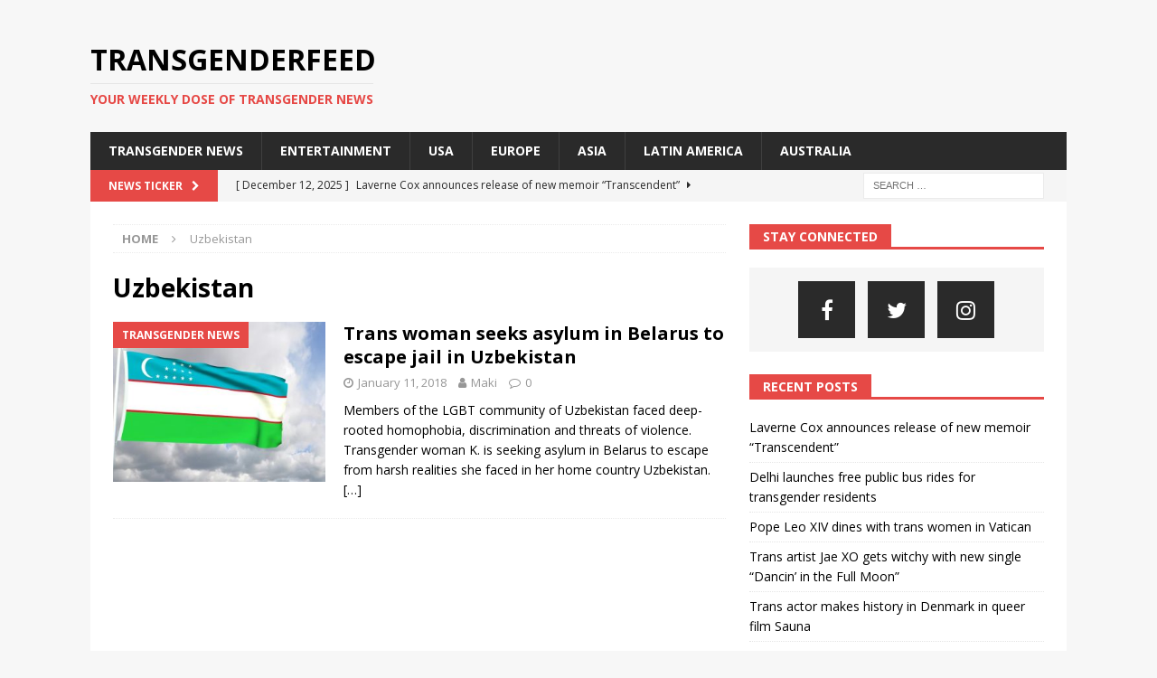

--- FILE ---
content_type: text/html; charset=UTF-8
request_url: https://transgenderfeed.com/tag/uzbekistan/
body_size: 7080
content:
<!DOCTYPE html>
<html class="no-js mh-one-sb" lang="en-US">
<head>
<meta charset="UTF-8">
<meta name="viewport" content="width=device-width, initial-scale=1.0">
<link rel="profile" href="http://gmpg.org/xfn/11" />
<meta name='robots' content='index, follow, max-image-preview:large, max-snippet:-1, max-video-preview:-1' />
	<style>img:is([sizes="auto" i], [sizes^="auto," i]) { contain-intrinsic-size: 3000px 1500px }</style>
	
	<!-- This site is optimized with the Yoast SEO plugin v26.3 - https://yoast.com/wordpress/plugins/seo/ -->
	<title>Uzbekistan Archives - TransgenderFeed</title>
	<link rel="canonical" href="https://transgenderfeed.com/tag/uzbekistan/" />
	<meta property="og:locale" content="en_US" />
	<meta property="og:type" content="article" />
	<meta property="og:title" content="Uzbekistan Archives - TransgenderFeed" />
	<meta property="og:url" content="https://transgenderfeed.com/tag/uzbekistan/" />
	<meta property="og:site_name" content="TransgenderFeed" />
	<meta name="twitter:card" content="summary_large_image" />
	<meta name="twitter:site" content="@transgenderfeed" />
	<script type="application/ld+json" class="yoast-schema-graph">{"@context":"https://schema.org","@graph":[{"@type":"CollectionPage","@id":"https://transgenderfeed.com/tag/uzbekistan/","url":"https://transgenderfeed.com/tag/uzbekistan/","name":"Uzbekistan Archives - TransgenderFeed","isPartOf":{"@id":"https://transgenderfeed.com/#website"},"primaryImageOfPage":{"@id":"https://transgenderfeed.com/tag/uzbekistan/#primaryimage"},"image":{"@id":"https://transgenderfeed.com/tag/uzbekistan/#primaryimage"},"thumbnailUrl":"https://d1mexdottqjhq5.cloudfront.net/wp-content/uploads/2018/01/uzbekistan-flag-transgender-seeks-asylum.jpg","breadcrumb":{"@id":"https://transgenderfeed.com/tag/uzbekistan/#breadcrumb"},"inLanguage":"en-US"},{"@type":"ImageObject","inLanguage":"en-US","@id":"https://transgenderfeed.com/tag/uzbekistan/#primaryimage","url":"https://d1mexdottqjhq5.cloudfront.net/wp-content/uploads/2018/01/uzbekistan-flag-transgender-seeks-asylum.jpg","contentUrl":"https://d1mexdottqjhq5.cloudfront.net/wp-content/uploads/2018/01/uzbekistan-flag-transgender-seeks-asylum.jpg","width":1000,"height":563,"caption":"Uzbekistan flag, photo from kok.team"},{"@type":"BreadcrumbList","@id":"https://transgenderfeed.com/tag/uzbekistan/#breadcrumb","itemListElement":[{"@type":"ListItem","position":1,"name":"Home","item":"https://transgenderfeed.com/"},{"@type":"ListItem","position":2,"name":"Uzbekistan"}]},{"@type":"WebSite","@id":"https://transgenderfeed.com/#website","url":"https://transgenderfeed.com/","name":"TransgenderFeed","description":"Your weekly dose of transgender news","publisher":{"@id":"https://transgenderfeed.com/#organization"},"potentialAction":[{"@type":"SearchAction","target":{"@type":"EntryPoint","urlTemplate":"https://transgenderfeed.com/?s={search_term_string}"},"query-input":{"@type":"PropertyValueSpecification","valueRequired":true,"valueName":"search_term_string"}}],"inLanguage":"en-US"},{"@type":"Organization","@id":"https://transgenderfeed.com/#organization","name":"TransgenderFeed","url":"https://transgenderfeed.com/","logo":{"@type":"ImageObject","inLanguage":"en-US","@id":"https://transgenderfeed.com/#/schema/logo/image/","url":"https://d1mexdottqjhq5.cloudfront.net/wp-content/uploads/2017/11/transgenderfeed-logo.png","contentUrl":"https://d1mexdottqjhq5.cloudfront.net/wp-content/uploads/2017/11/transgenderfeed-logo.png","width":1200,"height":1200,"caption":"TransgenderFeed"},"image":{"@id":"https://transgenderfeed.com/#/schema/logo/image/"},"sameAs":["https://www.facebook.com/tgfeed/","https://x.com/transgenderfeed","https://www.instagram.com/transgenderfeed/"]}]}</script>
	<!-- / Yoast SEO plugin. -->


<link href="//connect.facebook.net" rel="dns-prefetch"><link rel='dns-prefetch' href='//static.addtoany.com' />
<link rel='dns-prefetch' href='//fonts.googleapis.com' />
<link rel="alternate" type="application/rss+xml" title="TransgenderFeed &raquo; Feed" href="https://transgenderfeed.com/feed/" />
<link rel="alternate" type="application/rss+xml" title="TransgenderFeed &raquo; Comments Feed" href="https://transgenderfeed.com/comments/feed/" />
<link rel="alternate" type="application/rss+xml" title="TransgenderFeed &raquo; Uzbekistan Tag Feed" href="https://transgenderfeed.com/tag/uzbekistan/feed/" />
<link rel='stylesheet' id='css-0-css' href='https://d1mexdottqjhq5.cloudfront.net/wp-content/mmr/8c832363-1763452149.min.css' type='text/css' media='all' />
<link rel='stylesheet' id='mh-google-fonts-css' href='https://fonts.googleapis.com/css?family=Open+Sans:300,400,400italic,600,700' type='text/css' media='all' />
<link rel='stylesheet' id='css-1-css' href='https://d1mexdottqjhq5.cloudfront.net/wp-content/mmr/19c303eb-1763452147.min.css' type='text/css' media='all' />
<script type="text/javascript" id="addtoany-core-js-before">
/* <![CDATA[ */
window.a2a_config=window.a2a_config||{};a2a_config.callbacks=[];a2a_config.overlays=[];a2a_config.templates={};
/* ]]> */
</script>
<script type="text/javascript" defer src="https://static.addtoany.com/menu/page.js" id="addtoany-core-js"></script>
<script type="text/javascript" src="https://d1mexdottqjhq5.cloudfront.net/wp-content/mmr/a4950ac3-1700212963.min.js" id="js-2-js"></script>
<script type="text/javascript" src="https://d1mexdottqjhq5.cloudfront.net/wp-content/mmr/defa0c44-1763452147.min.js" id="js-3-js"></script>
<script type="text/javascript" id="js-3-js-after">
/* <![CDATA[ */
wp.i18n.setLocaleData( { 'text direction\u0004ltr': [ 'ltr' ] } );
/* ]]> */
</script>
<script type="text/javascript" src="https://d1mexdottqjhq5.cloudfront.net/wp-content/mmr/22a504a1-1669384827.min.js" id="js-4-js"></script>
<link rel="https://api.w.org/" href="https://transgenderfeed.com/wp-json/" /><link rel="alternate" title="JSON" type="application/json" href="https://transgenderfeed.com/wp-json/wp/v2/tags/95" /><link rel="EditURI" type="application/rsd+xml" title="RSD" href="https://transgenderfeed.com/xmlrpc.php?rsd" />
<meta name="generator" content="WordPress 6.8.3" />
<!--[if lt IE 9]>
<script src="https://d1mexdottqjhq5.cloudfront.net/wp-content/themes/mh-magazine/js/css3-mediaqueries.js"></script>
<![endif]-->
<style type="text/css">.recentcomments a{display:inline !important;padding:0 !important;margin:0 !important;}</style><link rel="icon" href="https://d1mexdottqjhq5.cloudfront.net/wp-content/uploads/2022/11/cropped-favicon-32x32.png" sizes="32x32" />
<link rel="icon" href="https://d1mexdottqjhq5.cloudfront.net/wp-content/uploads/2022/11/cropped-favicon-192x192.png" sizes="192x192" />
<link rel="apple-touch-icon" href="https://d1mexdottqjhq5.cloudfront.net/wp-content/uploads/2022/11/cropped-favicon-180x180.png" />
<meta name="msapplication-TileImage" content="https://d1mexdottqjhq5.cloudfront.net/wp-content/uploads/2022/11/cropped-favicon-270x270.png" />
</head>
<body id="mh-mobile" class="archive tag tag-uzbekistan tag-95 wp-theme-mh-magazine mh-boxed-layout mh-right-sb mh-loop-layout1 mh-widget-layout5 mh-header-transparent" itemscope="itemscope" itemtype="https://schema.org/WebPage">
<div class="mh-container mh-container-outer">
<div class="mh-header-nav-mobile clearfix"></div>
	<div class="mh-preheader">
    	<div class="mh-container mh-container-inner mh-row clearfix">
							<div class="mh-header-bar-content mh-header-bar-top-left mh-col-2-3 clearfix">
									</div>
										<div class="mh-header-bar-content mh-header-bar-top-right mh-col-1-3 clearfix">
									</div>
					</div>
	</div>
<header class="mh-header" itemscope="itemscope" itemtype="https://schema.org/WPHeader">
	<div class="mh-container mh-container-inner clearfix">
		<div class="mh-custom-header clearfix">
<div class="mh-header-columns mh-row clearfix">
<div class="mh-col-1-1 mh-site-identity">
<div class="mh-site-logo" role="banner" itemscope="itemscope" itemtype="https://schema.org/Brand">
<div class="mh-header-text">
<a class="mh-header-text-link" href="https://transgenderfeed.com/" title="TransgenderFeed" rel="home">
<h2 class="mh-header-title">TransgenderFeed</h2>
<h3 class="mh-header-tagline">Your weekly dose of transgender news</h3>
</a>
</div>
</div>
</div>
</div>
</div>
	</div>
	<div class="mh-main-nav-wrap">
		<nav class="mh-navigation mh-main-nav mh-container mh-container-inner clearfix" itemscope="itemscope" itemtype="https://schema.org/SiteNavigationElement">
			<div class="menu-navigation-container"><ul id="menu-navigation" class="menu"><li id="menu-item-38" class="menu-item menu-item-type-taxonomy menu-item-object-category menu-item-38"><a href="https://transgenderfeed.com/category/news/">Transgender news</a></li>
<li id="menu-item-248" class="menu-item menu-item-type-taxonomy menu-item-object-category menu-item-248"><a href="https://transgenderfeed.com/category/entertainment/">Entertainment</a></li>
<li id="menu-item-250" class="menu-item menu-item-type-taxonomy menu-item-object-category menu-item-250"><a href="https://transgenderfeed.com/category/usa/">USA</a></li>
<li id="menu-item-251" class="menu-item menu-item-type-taxonomy menu-item-object-category menu-item-251"><a href="https://transgenderfeed.com/category/europe/">Europe</a></li>
<li id="menu-item-249" class="menu-item menu-item-type-taxonomy menu-item-object-category menu-item-249"><a href="https://transgenderfeed.com/category/asia/">Asia</a></li>
<li id="menu-item-757" class="menu-item menu-item-type-taxonomy menu-item-object-category menu-item-757"><a href="https://transgenderfeed.com/category/latin-america/">Latin America</a></li>
<li id="menu-item-759" class="menu-item menu-item-type-taxonomy menu-item-object-category menu-item-759"><a href="https://transgenderfeed.com/category/australia/">Australia</a></li>
</ul></div>		</nav>
	</div>
	</header>
	<div class="mh-subheader">
		<div class="mh-container mh-container-inner mh-row clearfix">
							<div class="mh-header-bar-content mh-header-bar-bottom-left mh-col-2-3 clearfix">
											<div class="mh-header-ticker mh-header-ticker-bottom">
							<div class="mh-ticker-bottom">
			<div class="mh-ticker-title mh-ticker-title-bottom">
			News Ticker<i class="fa fa-chevron-right"></i>		</div>
		<div class="mh-ticker-content mh-ticker-content-bottom">
		<ul id="mh-ticker-loop-bottom">				<li class="mh-ticker-item mh-ticker-item-bottom">
					<a href="https://transgenderfeed.com/2025/12/12/laverne-cox-announces-release-of-new-memoir-transcendent/" title="Laverne Cox announces release of new memoir &#8220;Transcendent&#8221;">
						<span class="mh-ticker-item-date mh-ticker-item-date-bottom">
                        	[ December 12, 2025 ]                        </span>
						<span class="mh-ticker-item-title mh-ticker-item-title-bottom">
							Laverne Cox announces release of new memoir &#8220;Transcendent&#8221;						</span>
													<span class="mh-ticker-item-cat mh-ticker-item-cat-bottom">
								<i class="fa fa-caret-right"></i>
																Transgender entertainment articles							</span>
											</a>
				</li>				<li class="mh-ticker-item mh-ticker-item-bottom">
					<a href="https://transgenderfeed.com/2025/11/28/delhi-launches-free-public-bus-rides-for-transgender-residents/" title="Delhi launches free public bus rides for transgender residents">
						<span class="mh-ticker-item-date mh-ticker-item-date-bottom">
                        	[ November 28, 2025 ]                        </span>
						<span class="mh-ticker-item-title mh-ticker-item-title-bottom">
							Delhi launches free public bus rides for transgender residents						</span>
													<span class="mh-ticker-item-cat mh-ticker-item-cat-bottom">
								<i class="fa fa-caret-right"></i>
																Transgender news in Asia							</span>
											</a>
				</li>				<li class="mh-ticker-item mh-ticker-item-bottom">
					<a href="https://transgenderfeed.com/2025/11/25/pope-leo-xiv-dines-with-trans-women-in-vatican/" title="Pope Leo XIV dines with trans women in Vatican">
						<span class="mh-ticker-item-date mh-ticker-item-date-bottom">
                        	[ November 25, 2025 ]                        </span>
						<span class="mh-ticker-item-title mh-ticker-item-title-bottom">
							Pope Leo XIV dines with trans women in Vatican						</span>
													<span class="mh-ticker-item-cat mh-ticker-item-cat-bottom">
								<i class="fa fa-caret-right"></i>
																Transgender news in Europe							</span>
											</a>
				</li>				<li class="mh-ticker-item mh-ticker-item-bottom">
					<a href="https://transgenderfeed.com/2025/11/14/trans-artist-jae-xo-gets-witchy-with-new-single-dancin-in-the-full-moon/" title="Trans artist Jae XO gets witchy with new single &#8220;Dancin&#8217; in the Full Moon&#8221;">
						<span class="mh-ticker-item-date mh-ticker-item-date-bottom">
                        	[ November 14, 2025 ]                        </span>
						<span class="mh-ticker-item-title mh-ticker-item-title-bottom">
							Trans artist Jae XO gets witchy with new single &#8220;Dancin&#8217; in the Full Moon&#8221;						</span>
													<span class="mh-ticker-item-cat mh-ticker-item-cat-bottom">
								<i class="fa fa-caret-right"></i>
																Transgender entertainment articles							</span>
											</a>
				</li>				<li class="mh-ticker-item mh-ticker-item-bottom">
					<a href="https://transgenderfeed.com/2025/11/07/trans-actor-makes-history-in-denmark-in-queer-film-sauna/" title="Trans actor makes history in Denmark in queer film Sauna">
						<span class="mh-ticker-item-date mh-ticker-item-date-bottom">
                        	[ November 7, 2025 ]                        </span>
						<span class="mh-ticker-item-title mh-ticker-item-title-bottom">
							Trans actor makes history in Denmark in queer film Sauna						</span>
													<span class="mh-ticker-item-cat mh-ticker-item-cat-bottom">
								<i class="fa fa-caret-right"></i>
																Transgender entertainment articles							</span>
											</a>
				</li>		</ul>
	</div>
</div>						</div>
									</div>
										<div class="mh-header-bar-content mh-header-bar-bottom-right mh-col-1-3 clearfix">
											<aside class="mh-header-search mh-header-search-bottom">
							<form role="search" method="get" class="search-form" action="https://transgenderfeed.com/">
				<label>
					<span class="screen-reader-text">Search for:</span>
					<input type="search" class="search-field" placeholder="Search &hellip;" value="" name="s" />
				</label>
				<input type="submit" class="search-submit" value="Search" />
			</form>						</aside>
									</div>
					</div>
	</div>
<div class="mh-wrapper clearfix">
	<div class="mh-main clearfix">
		<div id="main-content" class="mh-loop mh-content" role="main"><nav class="mh-breadcrumb" itemscope itemtype="http://schema.org/BreadcrumbList"><span itemprop="itemListElement" itemscope itemtype="http://schema.org/ListItem"><a href="https://transgenderfeed.com" itemprop="item"><span itemprop="name">Home</span></a><meta itemprop="position" content="1" /></span><span class="mh-breadcrumb-delimiter"><i class="fa fa-angle-right"></i></span>Uzbekistan</nav>
				<header class="page-header"><h1 class="page-title">Uzbekistan</h1>				</header><article class="mh-posts-list-item clearfix post-930 post type-post status-publish format-standard has-post-thumbnail hentry category-news category-asia tag-asia tag-politics tag-refugee tag-uzbekistan">
	<figure class="mh-posts-list-thumb">
		<a class="mh-thumb-icon mh-thumb-icon-small-mobile" href="https://transgenderfeed.com/2018/01/11/trans-woman-seeks-asylum-belarus-escape-jail-uzbekistan/"><img width="326" height="245" src="https://d1mexdottqjhq5.cloudfront.net/wp-content/uploads/2018/01/uzbekistan-flag-transgender-seeks-asylum-326x245.jpg" class="attachment-mh-magazine-medium size-mh-magazine-medium wp-post-image" alt="" decoding="async" fetchpriority="high" srcset="https://d1mexdottqjhq5.cloudfront.net/wp-content/uploads/2018/01/uzbekistan-flag-transgender-seeks-asylum-326x245.jpg 326w, https://d1mexdottqjhq5.cloudfront.net/wp-content/uploads/2018/01/uzbekistan-flag-transgender-seeks-asylum-678x509.jpg 678w, https://d1mexdottqjhq5.cloudfront.net/wp-content/uploads/2018/01/uzbekistan-flag-transgender-seeks-asylum-80x60.jpg 80w" sizes="(max-width: 326px) 100vw, 326px" />		</a>
					<div class="mh-image-caption mh-posts-list-caption">
				Transgender news			</div>
			</figure>
	<div class="mh-posts-list-content clearfix">
		<header class="mh-posts-list-header">
			<h3 class="entry-title mh-posts-list-title">
				<a href="https://transgenderfeed.com/2018/01/11/trans-woman-seeks-asylum-belarus-escape-jail-uzbekistan/" title="Trans woman seeks asylum in Belarus to escape jail in Uzbekistan" rel="bookmark">
					Trans woman seeks asylum in Belarus to escape jail in Uzbekistan				</a>
			</h3>
			<div class="mh-meta entry-meta">
<span class="entry-meta-date updated"><i class="fa fa-clock-o"></i><a href="https://transgenderfeed.com/2018/01/">January 11, 2018</a></span>
<span class="entry-meta-author author vcard"><i class="fa fa-user"></i><a class="fn" href="https://transgenderfeed.com/author/maki/">Maki</a></span>
<span class="entry-meta-comments"><i class="fa fa-comment-o"></i><a href="https://transgenderfeed.com/2018/01/11/trans-woman-seeks-asylum-belarus-escape-jail-uzbekistan/#respond" class="mh-comment-count-link" >0</a></span>
</div>
		</header>
		<div class="mh-posts-list-excerpt clearfix">
			<div class="mh-excerpt"><p>Members of the LGBT community of Uzbekistan faced deep-rooted homophobia, discrimination and threats of violence. Transgender woman K. is seeking asylum in Belarus to escape from harsh realities she faced in her home country Uzbekistan. <a class="mh-excerpt-more" href="https://transgenderfeed.com/2018/01/11/trans-woman-seeks-asylum-belarus-escape-jail-uzbekistan/" title="Trans woman seeks asylum in Belarus to escape jail in Uzbekistan">[&#8230;]</a></p>
</div>		</div>
	</div>
</article>		</div>
			<aside class="mh-widget-col-1 mh-sidebar" itemscope="itemscope" itemtype="https://schema.org/WPSideBar"><div id="mh_magazine_social-2" class="mh-widget mh_magazine_social"><h4 class="mh-widget-title"><span class="mh-widget-title-inner">Stay connected</span></h4>				<nav class="mh-social-icons mh-social-widget clearfix">
					<div class="menu-social-pages-container"><ul id="menu-social-pages" class="menu"><li id="menu-item-760" class="menu-item menu-item-type-custom menu-item-object-custom menu-item-760"><a href="https://www.facebook.com/tgfeed/"><i class="fa fa-mh-social"></i><span class="screen-reader-text">Facebook</span></a></li>
<li id="menu-item-761" class="menu-item menu-item-type-custom menu-item-object-custom menu-item-761"><a href="https://twitter.com/transgenderfeed"><i class="fa fa-mh-social"></i><span class="screen-reader-text">Twitter</span></a></li>
<li id="menu-item-762" class="menu-item menu-item-type-custom menu-item-object-custom menu-item-762"><a href="https://www.instagram.com/transgenderfeed/"><i class="fa fa-mh-social"></i><span class="screen-reader-text">Instagram</span></a></li>
</ul></div>				</nav></div>
		<div id="recent-posts-2" class="mh-widget widget_recent_entries">
		<h4 class="mh-widget-title"><span class="mh-widget-title-inner">Recent Posts</span></h4>
		<ul>
											<li>
					<a href="https://transgenderfeed.com/2025/12/12/laverne-cox-announces-release-of-new-memoir-transcendent/">Laverne Cox announces release of new memoir &#8220;Transcendent&#8221;</a>
									</li>
											<li>
					<a href="https://transgenderfeed.com/2025/11/28/delhi-launches-free-public-bus-rides-for-transgender-residents/">Delhi launches free public bus rides for transgender residents</a>
									</li>
											<li>
					<a href="https://transgenderfeed.com/2025/11/25/pope-leo-xiv-dines-with-trans-women-in-vatican/">Pope Leo XIV dines with trans women in Vatican</a>
									</li>
											<li>
					<a href="https://transgenderfeed.com/2025/11/14/trans-artist-jae-xo-gets-witchy-with-new-single-dancin-in-the-full-moon/">Trans artist Jae XO gets witchy with new single &#8220;Dancin&#8217; in the Full Moon&#8221;</a>
									</li>
											<li>
					<a href="https://transgenderfeed.com/2025/11/07/trans-actor-makes-history-in-denmark-in-queer-film-sauna/">Trans actor makes history in Denmark in queer film Sauna</a>
									</li>
					</ul>

		</div><div id="recent-comments-2" class="mh-widget widget_recent_comments"><h4 class="mh-widget-title"><span class="mh-widget-title-inner">Recent Comments</span></h4><ul id="recentcomments"><li class="recentcomments"><span class="comment-author-link">I am interested in learning more</span> on <a href="https://transgenderfeed.com/2018/04/04/transgender-worker-wins-suit-workplace-discrimination/#comment-13072">Transgender worker wins suit against workplace discrimination</a></li><li class="recentcomments"><span class="comment-author-link">author</span> on <a href="https://transgenderfeed.com/2018/02/18/canadian-province-called-lack-support-transgender-healthcare/#comment-12871">Canadian province called out for lack of support for transgender healthcare</a></li><li class="recentcomments"><span class="comment-author-link">Jim E</span> on <a href="https://transgenderfeed.com/2022/08/29/veteran-espn-reporter-comes-out-as-trans/#comment-9398">Veteran ESPN reporter comes out as trans</a></li><li class="recentcomments"><span class="comment-author-link">Jimmyrom</span> on <a href="https://transgenderfeed.com/2024/01/22/famous-photographers-son-registers-as-transgender-in-japan/#comment-6068">Famous photographer&#8217;s son registers as transgender in Japan</a></li><li class="recentcomments"><span class="comment-author-link">Jimmyrom</span> on <a href="https://transgenderfeed.com/2024/01/22/famous-photographers-son-registers-as-transgender-in-japan/#comment-6002">Famous photographer&#8217;s son registers as transgender in Japan</a></li></ul></div><div id="archives-2" class="mh-widget widget_archive"><h4 class="mh-widget-title"><span class="mh-widget-title-inner">Archives</span></h4>
			<ul>
					<li><a href='https://transgenderfeed.com/2025/12/'>December 2025</a></li>
	<li><a href='https://transgenderfeed.com/2025/11/'>November 2025</a></li>
	<li><a href='https://transgenderfeed.com/2025/10/'>October 2025</a></li>
	<li><a href='https://transgenderfeed.com/2025/09/'>September 2025</a></li>
	<li><a href='https://transgenderfeed.com/2025/08/'>August 2025</a></li>
	<li><a href='https://transgenderfeed.com/2025/07/'>July 2025</a></li>
	<li><a href='https://transgenderfeed.com/2025/06/'>June 2025</a></li>
	<li><a href='https://transgenderfeed.com/2025/05/'>May 2025</a></li>
	<li><a href='https://transgenderfeed.com/2025/04/'>April 2025</a></li>
	<li><a href='https://transgenderfeed.com/2025/03/'>March 2025</a></li>
	<li><a href='https://transgenderfeed.com/2025/02/'>February 2025</a></li>
	<li><a href='https://transgenderfeed.com/2025/01/'>January 2025</a></li>
	<li><a href='https://transgenderfeed.com/2024/12/'>December 2024</a></li>
	<li><a href='https://transgenderfeed.com/2024/11/'>November 2024</a></li>
	<li><a href='https://transgenderfeed.com/2024/10/'>October 2024</a></li>
	<li><a href='https://transgenderfeed.com/2024/09/'>September 2024</a></li>
	<li><a href='https://transgenderfeed.com/2024/08/'>August 2024</a></li>
	<li><a href='https://transgenderfeed.com/2024/07/'>July 2024</a></li>
	<li><a href='https://transgenderfeed.com/2024/06/'>June 2024</a></li>
	<li><a href='https://transgenderfeed.com/2024/05/'>May 2024</a></li>
	<li><a href='https://transgenderfeed.com/2024/04/'>April 2024</a></li>
	<li><a href='https://transgenderfeed.com/2024/03/'>March 2024</a></li>
	<li><a href='https://transgenderfeed.com/2024/02/'>February 2024</a></li>
	<li><a href='https://transgenderfeed.com/2024/01/'>January 2024</a></li>
	<li><a href='https://transgenderfeed.com/2023/12/'>December 2023</a></li>
	<li><a href='https://transgenderfeed.com/2023/11/'>November 2023</a></li>
	<li><a href='https://transgenderfeed.com/2023/10/'>October 2023</a></li>
	<li><a href='https://transgenderfeed.com/2023/09/'>September 2023</a></li>
	<li><a href='https://transgenderfeed.com/2023/08/'>August 2023</a></li>
	<li><a href='https://transgenderfeed.com/2023/07/'>July 2023</a></li>
	<li><a href='https://transgenderfeed.com/2023/06/'>June 2023</a></li>
	<li><a href='https://transgenderfeed.com/2023/05/'>May 2023</a></li>
	<li><a href='https://transgenderfeed.com/2023/04/'>April 2023</a></li>
	<li><a href='https://transgenderfeed.com/2023/03/'>March 2023</a></li>
	<li><a href='https://transgenderfeed.com/2023/02/'>February 2023</a></li>
	<li><a href='https://transgenderfeed.com/2023/01/'>January 2023</a></li>
	<li><a href='https://transgenderfeed.com/2022/12/'>December 2022</a></li>
	<li><a href='https://transgenderfeed.com/2022/11/'>November 2022</a></li>
	<li><a href='https://transgenderfeed.com/2022/10/'>October 2022</a></li>
	<li><a href='https://transgenderfeed.com/2022/08/'>August 2022</a></li>
	<li><a href='https://transgenderfeed.com/2022/07/'>July 2022</a></li>
	<li><a href='https://transgenderfeed.com/2022/06/'>June 2022</a></li>
	<li><a href='https://transgenderfeed.com/2022/05/'>May 2022</a></li>
	<li><a href='https://transgenderfeed.com/2022/04/'>April 2022</a></li>
	<li><a href='https://transgenderfeed.com/2022/03/'>March 2022</a></li>
	<li><a href='https://transgenderfeed.com/2022/02/'>February 2022</a></li>
	<li><a href='https://transgenderfeed.com/2022/01/'>January 2022</a></li>
	<li><a href='https://transgenderfeed.com/2021/12/'>December 2021</a></li>
	<li><a href='https://transgenderfeed.com/2021/11/'>November 2021</a></li>
	<li><a href='https://transgenderfeed.com/2021/10/'>October 2021</a></li>
	<li><a href='https://transgenderfeed.com/2021/09/'>September 2021</a></li>
	<li><a href='https://transgenderfeed.com/2021/08/'>August 2021</a></li>
	<li><a href='https://transgenderfeed.com/2021/07/'>July 2021</a></li>
	<li><a href='https://transgenderfeed.com/2021/06/'>June 2021</a></li>
	<li><a href='https://transgenderfeed.com/2021/05/'>May 2021</a></li>
	<li><a href='https://transgenderfeed.com/2021/04/'>April 2021</a></li>
	<li><a href='https://transgenderfeed.com/2021/03/'>March 2021</a></li>
	<li><a href='https://transgenderfeed.com/2021/02/'>February 2021</a></li>
	<li><a href='https://transgenderfeed.com/2021/01/'>January 2021</a></li>
	<li><a href='https://transgenderfeed.com/2020/12/'>December 2020</a></li>
	<li><a href='https://transgenderfeed.com/2020/11/'>November 2020</a></li>
	<li><a href='https://transgenderfeed.com/2020/10/'>October 2020</a></li>
	<li><a href='https://transgenderfeed.com/2020/09/'>September 2020</a></li>
	<li><a href='https://transgenderfeed.com/2020/08/'>August 2020</a></li>
	<li><a href='https://transgenderfeed.com/2020/07/'>July 2020</a></li>
	<li><a href='https://transgenderfeed.com/2020/06/'>June 2020</a></li>
	<li><a href='https://transgenderfeed.com/2018/07/'>July 2018</a></li>
	<li><a href='https://transgenderfeed.com/2018/06/'>June 2018</a></li>
	<li><a href='https://transgenderfeed.com/2018/05/'>May 2018</a></li>
	<li><a href='https://transgenderfeed.com/2018/04/'>April 2018</a></li>
	<li><a href='https://transgenderfeed.com/2018/03/'>March 2018</a></li>
	<li><a href='https://transgenderfeed.com/2018/02/'>February 2018</a></li>
	<li><a href='https://transgenderfeed.com/2018/01/'>January 2018</a></li>
	<li><a href='https://transgenderfeed.com/2017/12/'>December 2017</a></li>
	<li><a href='https://transgenderfeed.com/2017/11/'>November 2017</a></li>
	<li><a href='https://transgenderfeed.com/2017/10/'>October 2017</a></li>
	<li><a href='https://transgenderfeed.com/2017/09/'>September 2017</a></li>
	<li><a href='https://transgenderfeed.com/2017/08/'>August 2017</a></li>
	<li><a href='https://transgenderfeed.com/2017/07/'>July 2017</a></li>
	<li><a href='https://transgenderfeed.com/2017/06/'>June 2017</a></li>
	<li><a href='https://transgenderfeed.com/2017/03/'>March 2017</a></li>
	<li><a href='https://transgenderfeed.com/2017/02/'>February 2017</a></li>
	<li><a href='https://transgenderfeed.com/2017/01/'>January 2017</a></li>
			</ul>

			</div><div id="categories-2" class="mh-widget widget_categories"><h4 class="mh-widget-title"><span class="mh-widget-title-inner">Categories</span></h4>
			<ul>
					<li class="cat-item cat-item-38"><a href="https://transgenderfeed.com/category/dating/">Transgender dating news</a>
</li>
	<li class="cat-item cat-item-31"><a href="https://transgenderfeed.com/category/entertainment/">Transgender entertainment articles</a>
</li>
	<li class="cat-item cat-item-4"><a href="https://transgenderfeed.com/category/news/">Transgender news</a>
</li>
	<li class="cat-item cat-item-59"><a href="https://transgenderfeed.com/category/africa/">Transgender news in Africa</a>
</li>
	<li class="cat-item cat-item-37"><a href="https://transgenderfeed.com/category/asia/">Transgender news in Asia</a>
</li>
	<li class="cat-item cat-item-53"><a href="https://transgenderfeed.com/category/australia/">Transgender news in Australia</a>
</li>
	<li class="cat-item cat-item-99"><a href="https://transgenderfeed.com/category/canada/">Transgender news in Canada</a>
</li>
	<li class="cat-item cat-item-36"><a href="https://transgenderfeed.com/category/europe/">Transgender news in Europe</a>
</li>
	<li class="cat-item cat-item-46"><a href="https://transgenderfeed.com/category/latin-america/">Transgender news in Latin America</a>
</li>
	<li class="cat-item cat-item-35"><a href="https://transgenderfeed.com/category/usa/">Transgender news in USA</a>
</li>
	<li class="cat-item cat-item-1"><a href="https://transgenderfeed.com/category/uncategorized/">Uncategorized</a>
</li>
			</ul>

			</div>	</aside>	</div>
	</div>
	<div class="mh-footer-nav-mobile"></div>
	<nav class="mh-navigation mh-footer-nav" itemscope="itemscope" itemtype="https://schema.org/SiteNavigationElement">
		<div class="mh-container mh-container-inner clearfix">
			<div class="menu-footer-container"><ul id="menu-footer" class="menu"><li id="menu-item-758" class="menu-item menu-item-type-post_type menu-item-object-page menu-item-758"><a href="https://transgenderfeed.com/about/">About</a></li>
<li id="menu-item-756" class="menu-item menu-item-type-post_type menu-item-object-page menu-item-756"><a href="https://transgenderfeed.com/contact/">Contact</a></li>
<li id="menu-item-20" class="menu-item menu-item-type-custom menu-item-object-custom menu-item-20"><a href="https://www.facebook.com/tgfeed/">Facebook</a></li>
<li id="menu-item-18" class="menu-item menu-item-type-custom menu-item-object-custom menu-item-18"><a href="https://twitter.com/transgenderfeed">Twitter</a></li>
<li id="menu-item-19" class="menu-item menu-item-type-custom menu-item-object-custom menu-item-19"><a href="https://www.instagram.com/transgenderfeed/">Instagram</a></li>
</ul></div>		</div>
	</nav>
<div class="mh-copyright-wrap">
	<div class="mh-container mh-container-inner clearfix">
		<p class="mh-copyright">
			Copyright © TransgenderFeed.com		</p>
	</div>
</div>
</div><!-- .mh-container-outer -->
<script type="speculationrules">
{"prefetch":[{"source":"document","where":{"and":[{"href_matches":"\/*"},{"not":{"href_matches":["\/wp-*.php","\/wp-admin\/*","\/wp-content\/uploads\/*","\/wp-content\/*","\/wp-content\/plugins\/*","\/wp-content\/themes\/mh-magazine\/*","\/*\\?(.+)"]}},{"not":{"selector_matches":"a[rel~=\"nofollow\"]"}},{"not":{"selector_matches":".no-prefetch, .no-prefetch a"}}]},"eagerness":"conservative"}]}
</script>
<!-- Google tag (gtag.js) -->
<script async src="https://www.googletagmanager.com/gtag/js?id=G-ZQJ0N9NNK1"></script>
<script>
  window.dataLayer = window.dataLayer || [];
  function gtag(){dataLayer.push(arguments);}
  gtag('js', new Date());

  gtag('config', 'G-ZQJ0N9NNK1');
</script>			<div id="fb-root"></div>
			<script>
				(function(d, s, id){
					var js, fjs = d.getElementsByTagName(s)[0];
					if (d.getElementById(id)) return;
					js = d.createElement(s); js.id = id;
					js.src = "//connect.facebook.net/en_US/sdk.js#xfbml=1&version=v2.9";
					fjs.parentNode.insertBefore(js, fjs);
				}(document, 'script', 'facebook-jssdk'));
			</script> <script type="text/javascript" src="https://d1mexdottqjhq5.cloudfront.net/wp-content/mmr/080b01f7-1763452149.min.js" id="js-5-js"></script>
<script type="text/javascript" id="js-6-js-before">
/* <![CDATA[ */
var wpcf7 = {
    "api": {
        "root": "https:\/\/transgenderfeed.com\/wp-json\/",
        "namespace": "contact-form-7\/v1"
    },
    "cached": 1
};
/* ]]> */
</script>
<script type="text/javascript" src="https://d1mexdottqjhq5.cloudfront.net/wp-content/mmr/3a4c05c8-1763452149.min.js" id="js-6-js"></script>
</body>
</html>